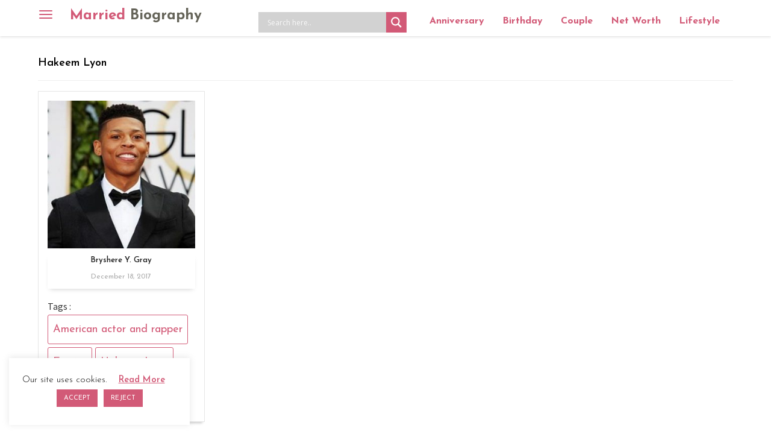

--- FILE ---
content_type: text/html; charset=UTF-8
request_url: https://marriedbiography.com/tag/hakeem-lyon/
body_size: 15209
content:
<!DOCTYPE html><html lang=en><head><style>img.lazy{min-height:1px}</style><link href=https://marriedbiography.com/wp-content/plugins/w3-total-cache/pub/js/lazyload.min.js as=script><meta charset="utf-8"><meta http-equiv="X-UA-Compatible" content="IE=edge"><meta name="viewport" content="width=device-width, initial-scale=1"><meta name='robots' content='index, follow, max-image-preview:large, max-snippet:-1, max-video-preview:-1'><title>Hakeem Lyon &#8211; Married Biography</title><meta name="description" content="Find more information about Hakeem Lyon"><meta property="og:locale" content="en_US"><meta property="og:type" content="article"><meta property="og:title" content="Hakeem Lyon Archives - Married Biography"><meta property="og:url" content="https://marriedbiography.com/tag/hakeem-lyon/"><meta property="og:site_name" content="Married Biography"><meta property="og:image" content="https://marriedbiography.com/wp-content/uploads/2023/06/married-biography.jpg"><meta property="og:image:width" content="513"><meta property="og:image:height" content="513"><meta property="og:image:type" content="image/jpeg"><meta name="twitter:card" content="summary_large_image"><meta name="twitter:site" content="@anniversary2day"> <script type=application/ld+json class=yoast-schema-graph>{"@context":"https://schema.org","@graph":[{"@type":"CollectionPage","@id":"https://marriedbiography.com/tag/hakeem-lyon/","url":"https://marriedbiography.com/tag/hakeem-lyon/","name":"Hakeem Lyon Archives - Married Biography","isPartOf":{"@id":"https://marriedbiography.com/#website"},"breadcrumb":{"@id":"https://marriedbiography.com/tag/hakeem-lyon/#breadcrumb"},"inLanguage":"en-US"},{"@type":"BreadcrumbList","@id":"https://marriedbiography.com/tag/hakeem-lyon/#breadcrumb","itemListElement":[{"@type":"ListItem","position":1,"name":"Home","item":"https://marriedbiography.com/"},{"@type":"ListItem","position":2,"name":"Hakeem Lyon"}]},{"@type":"WebSite","@id":"https://marriedbiography.com/#website","url":"https://marriedbiography.com/","name":"Married Biography","description":"Today&#039;s Anniversary and Bio, Net Worth, Age - Married Biography","publisher":{"@id":"https://marriedbiography.com/#organization"},"potentialAction":[{"@type":"SearchAction","target":{"@type":"EntryPoint","urlTemplate":"https://marriedbiography.com/?s={search_term_string}"},"query-input":"required name=search_term_string"}],"inLanguage":"en-US"},{"@type":"Organization","@id":"https://marriedbiography.com/#organization","name":"Married Biography","url":"https://marriedbiography.com/","logo":{"@type":"ImageObject","inLanguage":"en-US","@id":"https://marriedbiography.com/#/schema/logo/image/","url":"https://marriedbiography.com/wp-content/uploads/2023/06/married-biography.jpg","contentUrl":"https://marriedbiography.com/wp-content/uploads/2023/06/married-biography.jpg","width":513,"height":513,"caption":"Married Biography"},"image":{"@id":"https://marriedbiography.com/#/schema/logo/image/"},"sameAs":["https://www.facebook.com/celebrityanniversary","https://x.com/anniversary2day"]}]}</script> <link rel=dns-prefetch href=//static.addtoany.com><link rel=dns-prefetch href=//fonts.googleapis.com> <script id=marri-ready>window.advanced_ads_ready=function(e,a){a=a||"complete";var d=function(e){return"interactive"===a?"loading"!==e:"complete"===e};d(document.readyState)?e():document.addEventListener("readystatechange",(function(a){d(a.target.readyState)&&e()}),{once:"interactive"===a})},window.advanced_ads_ready_queue=window.advanced_ads_ready_queue||[];</script> <style id=classic-theme-styles-inline-css>/*! This file is auto-generated */
.wp-block-button__link{color:#fff;background-color:#32373c;border-radius:9999px;box-shadow:none;text-decoration:none;padding:calc(.667em + 2px) calc(1.333em + 2px);font-size:1.125em}.wp-block-file__button{background:#32373c;color:#fff;text-decoration:none}</style><link rel=stylesheet href=https://marriedbiography.com/wp-content/cache/minify/eec3e.css media=all><link rel=stylesheet id=mbiography-googlefont-css href='https://fonts.googleapis.com/css?family=Raleway%3A100%2C300%2C400%2C500%7CSource+Sans+Pro%3A300%2C400%2C600%7CJosefin+Sans%3A300%2C400%2C600%2C700&#038;ver=6.4.3' type=text/css media=all><link rel=stylesheet href=https://marriedbiography.com/wp-content/cache/minify/c95aa.css media=all><style id=akismet-widget-style-inline-css>/*<![CDATA[*/.a-stats{--akismet-color-mid-green:#357b49;--akismet-color-white:#fff;--akismet-color-light-grey:#f6f7f7;max-width:350px;width:auto}.a-stats
*{all:unset;box-sizing:border-box}.a-stats
strong{font-weight:600}.a-stats a.a-stats__link,
.a-stats a.a-stats__link:visited,
.a-stats a.a-stats__link:active{background:var(--akismet-color-mid-green);border:none;box-shadow:none;border-radius:8px;color:var(--akismet-color-white);cursor:pointer;display:block;font-family:-apple-system,BlinkMacSystemFont,'Segoe UI','Roboto','Oxygen-Sans','Ubuntu','Cantarell','Helvetica Neue',sans-serif;font-weight:500;padding:12px;text-align:center;text-decoration:none;transition:all 0.2s ease}.widget .a-stats a.a-stats__link:focus{background:var(--akismet-color-mid-green);color:var(--akismet-color-white);text-decoration:none}.a-stats a.a-stats__link:hover{filter:brightness(110%);box-shadow:0 4px 12px rgba(0, 0, 0, 0.06), 0 0 2px rgba(0, 0, 0, 0.16)}.a-stats
.count{color:var(--akismet-color-white);display:block;font-size:1.5em;line-height:1.4;padding:0
13px;white-space:nowrap}/*]]>*/</style><link rel=stylesheet href=https://marriedbiography.com/wp-content/cache/minify/f7e45.css media=all><style id=addtoany-inline-css>@media screen and (min-width:981px){.a2a_floating_style.a2a_default_style{display:none}}</style> <script id=addtoany-core-js-before>window.a2a_config=window.a2a_config||{};a2a_config.callbacks=[];a2a_config.overlays=[];a2a_config.templates={};</script> <script defer src=https://static.addtoany.com/menu/page.js id=addtoany-core-js></script> <script src=https://marriedbiography.com/wp-content/cache/minify/d52ed.js></script> <script id=cookie-law-info-js-extra>var Cli_Data={"nn_cookie_ids":[],"cookielist":[],"non_necessary_cookies":[],"ccpaEnabled":"","ccpaRegionBased":"","ccpaBarEnabled":"","strictlyEnabled":["necessary","obligatoire"],"ccpaType":"gdpr","js_blocking":"","custom_integration":"","triggerDomRefresh":"","secure_cookies":""};var cli_cookiebar_settings={"animate_speed_hide":"500","animate_speed_show":"500","background":"#FFF","border":"#b1a6a6c2","border_on":"","button_1_button_colour":"#d25a77","button_1_button_hover":"#a8485f","button_1_link_colour":"#fff","button_1_as_button":"1","button_1_new_win":"","button_2_button_colour":"#333","button_2_button_hover":"#292929","button_2_link_colour":"#d25a77","button_2_as_button":"","button_2_hidebar":"","button_3_button_colour":"#d25a77","button_3_button_hover":"#a8485f","button_3_link_colour":"#fff","button_3_as_button":"1","button_3_new_win":"","button_4_button_colour":"#000","button_4_button_hover":"#000000","button_4_link_colour":"#62a329","button_4_as_button":"","button_7_button_colour":"#61a229","button_7_button_hover":"#4e8221","button_7_link_colour":"#fff","button_7_as_button":"1","button_7_new_win":"","font_family":"inherit","header_fix":"","notify_animate_hide":"1","notify_animate_show":"","notify_div_id":"#cookie-law-info-bar","notify_position_horizontal":"right","notify_position_vertical":"bottom","scroll_close":"","scroll_close_reload":"","accept_close_reload":"","reject_close_reload":"","showagain_tab":"","showagain_background":"#fff","showagain_border":"#000","showagain_div_id":"#cookie-law-info-again","showagain_x_position":"100px","text":"#000","show_once_yn":"","show_once":"10000","logging_on":"","as_popup":"","popup_overlay":"1","bar_heading_text":"","cookie_bar_as":"widget","popup_showagain_position":"bottom-right","widget_position":"left"};var log_object={"ajax_url":"https:\/\/marriedbiography.com\/wp-admin\/admin-ajax.php"};</script> <script src=https://marriedbiography.com/wp-content/cache/minify/329fb.js></script> <link rel=preconnect href=https://fonts.gstatic.com crossorigin><link rel=preload as=style href="//fonts.googleapis.com/css?family=Open+Sans&display=swap"><link rel=stylesheet href="//fonts.googleapis.com/css?family=Open+Sans&display=swap" media=all><style>div[id*='ajaxsearchlitesettings'].searchsettings .asl_option_inner
label{font-size:0px !important;color:rgba(0, 0, 0, 0)}div[id*='ajaxsearchlitesettings'].searchsettings .asl_option_inner label:after{font-size:11px !important;position:absolute;top:0;left:0;z-index:1}.asl_w_container{width:100%;margin:0px
0px 10px 0px;min-width:200px}div[id*='ajaxsearchlite'].asl_m{width:100%}div[id*='ajaxsearchliteres'].wpdreams_asl_results div.resdrg
span.highlighted{font-weight:bold;color:rgba(217, 49, 43, 1);background-color:rgba(238, 238, 238, 1)}div[id*='ajaxsearchliteres'].wpdreams_asl_results .results
img.asl_image{width:70px;height:70px;object-fit:cover}div.asl_r
.results{max-height:none}.asl_m .probox
svg{fill:#fff !important}.asl_m .probox
.innericon{background-color:rgb(210, 90, 119) !important;background-image:none !important;-webkit-background-image:none !important;-ms-background-image:none !important}div.asl_r.asl_w.vertical .results .item::after{display:block;position:absolute;bottom:0;content:'';height:1px;width:100%;background:#D8D8D8}div.asl_r.asl_w.vertical .results .item.asl_last_item::after{display:none}</style> <script async src="https://pagead2.googlesyndication.com/pagead/js/adsbygoogle.js?client=ca-pub-5364400860308389" crossorigin=anonymous></script><link rel=icon href=https://marriedbiography.com/wp-content/uploads/2020/06/favicon-16x16-1.png sizes=32x32><link rel=icon href=https://marriedbiography.com/wp-content/uploads/2020/06/favicon-16x16-1.png sizes=192x192><link rel=apple-touch-icon href=https://marriedbiography.com/wp-content/uploads/2020/06/favicon-16x16-1.png><meta name="msapplication-TileImage" content="https://marriedbiography.com/wp-content/uploads/2020/06/favicon-16x16-1.png"><link rel=canonical href=https://marriedbiography.com/tag/hakeem-lyon/ ><link rel=dns-prefetch href=//fonts.googleapis.com><link rel=dns-prefetch href=//fonts.gstatic.com><link rel=dns-prefetch href=//ajax.googleapis.com><link rel=dns-prefetch href=//apis.google.com><link rel=dns-prefetch href=//google-analytics.com><link rel=dns-prefetch href=//www.google-analytics.com><link rel=dns-prefetch href=//ssl.google-analytics.com><link rel=dns-prefetch href=//s.gravatar.com><link rel=dns-prefetch href=//pagead2.googlesyndication.com><link rel=dns-prefetch href=//googleads.g.doubleclick.net><link rel=dns-prefetch href=//adservice.google.com><link rel=dns-prefetch href=//adservice.google.ca><link rel=dns-prefetch href=//static.addtoany.com> <script async src=//pagead2.googlesyndication.com/pagead/js/adsbygoogle.js></script> <script>(adsbygoogle=window.adsbygoogle||[]).push({google_ad_client:"ca-pub-5364400860308389",enable_page_level_ads:true});</script> <script src=//cdn.vlitag.com/w/32410ce0-fc64-4652-b1b7-fa75c3058742.js async defer></script><script>var vitag=vitag||{};vitag.gdprShowConsentToolButton=false;</script><script src=//cdn.vlitag.com/ata/adv/32410ce0-fc64-4652-b1b7-fa75c3058742.js async defer></script> <script>(function(c,l,a,r,i,t,y){c[a]=c[a]||function(){(c[a].q=c[a].q||[]).push(arguments)};t=l.createElement(r);t.async=1;t.src="https://www.clarity.ms/tag/"+i;y=l.getElementsByTagName(r)[0];y.parentNode.insertBefore(t,y);})(window,document,"clarity","script","pjcwov3bmv");</script> </head><body class="archive tag tag-hakeem-lyon tag-8142 group-blog hfeed aa-prefix-marri-"> <a class="skip-link screen-reader-text" href=#content>Skip to content</a><div class=overlay></div><nav class="navbar navbar-inverse navbar-fixed-top" role=navigation> <button type=button class=navbar-toggle data-toggle=offcanvas data-target=#bs-example-navbar-collapse-1> <span class=sr-only>Toggle navigation</span> <span class=icon-bar></span> <span class=icon-bar></span> <span class=icon-bar></span> </button><div class=container><div class="navbar-header horizontal"> <a class=navbar-brand title="Married Biography" href=https://marriedbiography.com/ >Married <span>Biography</span></a></div><div class=horizontal-navbar><div class="asl_w_container asl_w_container_1"><div id=ajaxsearchlite1 data-id=1 data-instance=1 class="asl_w asl_m asl_m_1 asl_m_1_1"><div class=probox><div class=prosettings style=display:none; data-opened=0><div class=innericon> <svg version=1.1 xmlns=http://www.w3.org/2000/svg xmlns:xlink=http://www.w3.org/1999/xlink x=0px y=0px width=22 height=22 viewBox="0 0 512 512" enable-background="new 0 0 512 512" xml:space=preserve> <polygon transform = "rotate(90 256 256)" points="142.332,104.886 197.48,50 402.5,256 197.48,462 142.332,407.113 292.727,256 "/> </svg></div></div><div class=proinput><form role=search action=# autocomplete=off aria-label="Search form"> <input aria-label="Search input" type=search class=orig tabindex=0 name=phrase placeholder='Search here..' value autocomplete=off> <input aria-label="Search autocomplete input" type=text class=autocomplete tabindex=-1 name=phrase value autocomplete=off disabled> <input type=submit value="Start search" style='width:0; height: 0; visibility: hidden;'></form></div> <button class=promagnifier tabindex=0 aria-label="Search magnifier button"> <span class=innericon style=display:block;> <svg version=1.1 xmlns=http://www.w3.org/2000/svg xmlns:xlink=http://www.w3.org/1999/xlink x=0px y=0px width=22 height=22 viewBox="0 0 512 512" enable-background="new 0 0 512 512" xml:space=preserve> <path d="M460.355,421.59L353.844,315.078c20.041-27.553,31.885-61.437,31.885-98.037 C385.729,124.934,310.793,50,218.686,50C126.58,50,51.645,124.934,51.645,217.041c0,92.106,74.936,167.041,167.041,167.041 c34.912,0,67.352-10.773,94.184-29.158L419.945,462L460.355,421.59z M100.631,217.041c0-65.096,52.959-118.056,118.055-118.056 c65.098,0,118.057,52.959,118.057,118.056c0,65.096-52.959,118.056-118.057,118.056C153.59,335.097,100.631,282.137,100.631,217.041 z"/> </svg> </span> </button><div class=proloading><div class=asl_loader><div class="asl_loader-inner asl_simple-circle"></div></div></div><div class=proclose> <svg version=1.1 xmlns=http://www.w3.org/2000/svg xmlns:xlink=http://www.w3.org/1999/xlink x=0px y=0px width=12 height=12 viewBox="0 0 512 512" enable-background="new 0 0 512 512" xml:space=preserve> <polygon points="438.393,374.595 319.757,255.977 438.378,137.348 374.595,73.607 255.995,192.225 137.375,73.622 73.607,137.352 192.246,255.983 73.622,374.625 137.352,438.393 256.002,319.734 374.652,438.378 "/> </svg></div></div></div><div class=asl_data_container style="display:none !important;"><div class="asl_init_data wpdreams_asl_data_ct" style="display:none !important;" id=asl_init_id_1 data-asl-id=1 data-asl-instance=1 data-asldata="[base64]"></div><div id=asl_hidden_data> <svg style=position:absolute height=0 width=0> <filter id=aslblur> <feGaussianBlur in="SourceGraphic" stdDeviation="4"/> </filter> </svg> <svg style=position:absolute height=0 width=0> <filter id=no_aslblur></filter> </svg></div></div><div id=ajaxsearchliteres1 class='vertical wpdreams_asl_results asl_w asl_r asl_r_1 asl_r_1_1'><div class=results><div class=resdrg></div></div></div><div id=__original__ajaxsearchlitesettings1 data-id=1 class="searchsettings wpdreams_asl_settings asl_w asl_s asl_s_1"><form name=options aria-label="Search settings form" autocomplete = 'off'> <input type=hidden name=filters_changed style=display:none; value=0> <input type=hidden name=filters_initial style=display:none; value=1><div class="asl_option_inner hiddend"> <input type=hidden name=qtranslate_lang id=qtranslate_lang1 value=0></div><fieldset class=asl_sett_scroll><legend style="display: none;">Generic selectors</legend><div class=asl_option tabindex=0><div class=asl_option_inner> <input type=checkbox value=exact aria-label="Exact matches only" name=asl_gen[]><div class=asl_option_checkbox></div></div><div class=asl_option_label> Exact matches only</div></div><div class=asl_option tabindex=0><div class=asl_option_inner> <input type=checkbox value=title aria-label="Search in title" name=asl_gen[]  checked=checked><div class=asl_option_checkbox></div></div><div class=asl_option_label> Search in title</div></div><div class=asl_option tabindex=0><div class=asl_option_inner> <input type=checkbox value=content aria-label="Search in content" name=asl_gen[]  checked=checked><div class=asl_option_checkbox></div></div><div class=asl_option_label> Search in content</div></div><div class="asl_option_inner hiddend"> <input type=checkbox value=excerpt aria-label="Search in excerpt" name=asl_gen[]  checked=checked><div class=asl_option_checkbox></div></div></fieldset><fieldset class=asl_sett_scroll><legend style="display: none;">Post Type Selectors</legend><div class="asl_option_inner hiddend"> <input type=checkbox value=post aria-label="Hidden option, ignore please" name=customset[] checked=checked></div><div class="asl_option_inner hiddend"> <input type=checkbox value=biography aria-label="Hidden option, ignore please" name=customset[] checked=checked></div></fieldset></form></div></div><ul id=menu-top-menu class="nav navbar-nav"><li id=menu-item-408936 class="menu-item menu-item-type-post_type menu-item-object-page menu-item-408936"><a href=https://marriedbiography.com/todays-aniversary/ >Anniversary</a></li> <li id=menu-item-408942 class="menu-item menu-item-type-post_type menu-item-object-page menu-item-408942"><a href=https://marriedbiography.com/todays-birthday/ >Birthday</a></li> <li id=menu-item-408958 class="menu-item menu-item-type-taxonomy menu-item-object-category menu-item-408958"><a href=https://marriedbiography.com/category/couple/ >Couple</a></li> <li id=menu-item-408955 class="menu-item menu-item-type-taxonomy menu-item-object-category menu-item-408955"><a href=https://marriedbiography.com/category/net-worth/ >Net Worth</a></li> <li id=menu-item-268 class="menu-item menu-item-type-taxonomy menu-item-object-category menu-item-268"><a title=Lifestyle href=https://marriedbiography.com/category/lifestyle/ >Lifestyle</a></li></ul><div id=madan class=hide></div></div></div></nav><div class=side-menu><div class=side-menu-brand> <a class=navbar-brand href=https://marriedbiography.com/ >Married Biography</a><a href=# class=navbar-toggle> <span class="glyphicon glyphicon-remove"></span> </a></div><div class=vertical-navbar><ul id=menu-side-menu class="nav navbar-nav"><li id=menu-item-329 class="menu-item menu-item-type-post_type menu-item-object-page menu-item-329"><a title=Biography href=https://marriedbiography.com/biography/ >Biography</a></li> <li id=menu-item-330 class="menu-item menu-item-type-post_type menu-item-object-page menu-item-330"><a title=Entertainment href=https://marriedbiography.com/entertainment/ >Entertainment</a></li> <li id=menu-item-236 class="menu-item menu-item-type-taxonomy menu-item-object-category menu-item-236"><a title=Married href=https://marriedbiography.com/category/married/ >Married</a></li> <li id=menu-item-233 class="menu-item menu-item-type-taxonomy menu-item-object-category menu-item-233"><a title=Dating href=https://marriedbiography.com/category/dating/ >Dating</a></li> <li id=menu-item-232 class="menu-item menu-item-type-taxonomy menu-item-object-category menu-item-232"><a title=Child href=https://marriedbiography.com/category/child/ >Child</a></li> <li id=menu-item-278 class="menu-item menu-item-type-taxonomy menu-item-object-category menu-item-278"><a title=Affairs href=https://marriedbiography.com/category/affair/ >Affair</a></li> <li id=menu-item-279 class="menu-item menu-item-type-taxonomy menu-item-object-category menu-item-279"><a title=Divorced href=https://marriedbiography.com/category/divorce/ >Divorce</a></li> <li id=menu-item-235 class="menu-item menu-item-type-taxonomy menu-item-object-category menu-item-235"><a title=Lifestyle href=https://marriedbiography.com/category/lifestyle/ >Lifestyle</a></li> <li id=menu-item-280 class="menu-item menu-item-type-taxonomy menu-item-object-category menu-item-280"><a title=Pregnant href=https://marriedbiography.com/category/pregnant/ >Pregnant</a></li> <li id=menu-item-238 class="menu-item menu-item-type-taxonomy menu-item-object-category menu-item-238"><a title=Relationship href=https://marriedbiography.com/category/relationship/ >Relationship</a></li> <li id=menu-item-53765 class="menu-item menu-item-type-taxonomy menu-item-object-category menu-item-53765"><a href=https://marriedbiography.com/category/health/ >Health</a></li> <li id=menu-item-53766 class="menu-item menu-item-type-taxonomy menu-item-object-category menu-item-53766"><a href=https://marriedbiography.com/category/legal/ >Legal</a></li> <li id=menu-item-53767 class="menu-item menu-item-type-taxonomy menu-item-object-category menu-item-53767"><a href=https://marriedbiography.com/category/net-worth/ >Net Worth</a></li> <li id=menu-item-53768 class="menu-item menu-item-type-taxonomy menu-item-object-category menu-item-53768"><a href=https://marriedbiography.com/category/salary/ >Salary</a></li> <li id=menu-item-53769 class="menu-item menu-item-type-taxonomy menu-item-object-category menu-item-53769"><a href=https://marriedbiography.com/category/wellness/ >Wellness</a></li> <li id=menu-item-207511 class="menu-item menu-item-type-taxonomy menu-item-object-category menu-item-207511"><a href=https://marriedbiography.com/category/anime/ >Anime/Fictional Characters</a></li> <li id=menu-item-331 class="menu-item menu-item-type-post_type menu-item-object-page menu-item-331"><a title="Today&#8217;s Aniversary" href=https://marriedbiography.com/todays-aniversary/ >Today’s Aniversary</a></li> <li id=menu-item-332 class="menu-item menu-item-type-post_type menu-item-object-page menu-item-332"><a title="Tomorrow Aniversary" href=https://marriedbiography.com/upcomming-aniversary/ >Tomorrow Aniversary</a></li> <li id=menu-item-410531 class="menu-item menu-item-type-post_type menu-item-object-page menu-item-410531"><a href=https://marriedbiography.com/todays-birthday/ >Today’s Birthday</a></li> <li id=menu-item-410532 class="menu-item menu-item-type-post_type menu-item-object-page menu-item-410532"><a href=https://marriedbiography.com/upcoming-birthdays/ >Upcoming Birthhdays</a></li> <li id=menu-item-248123 class="menu-item menu-item-type-taxonomy menu-item-object-category menu-item-248123"><a href=https://marriedbiography.com/category/shop/ >Shop</a></li> <li id=menu-item-307189 class="menu-item menu-item-type-taxonomy menu-item-object-category menu-item-307189"><a href=https://marriedbiography.com/category/engagement/ >Engagement</a></li></ul><ul id=menu-sidebar-static-pages class="nav navbar-nav"><li id=menu-item-37260 class="menu-item menu-item-type-post_type menu-item-object-page menu-item-37260"><a href=https://marriedbiography.com/about-us/ >About Us</a></li> <li id=menu-item-37295 class="menu-item menu-item-type-post_type menu-item-object-page menu-item-37295"><a href=https://marriedbiography.com/contact-us/ >Contact Us</a></li> <li id=menu-item-37255 class="menu-item menu-item-type-post_type menu-item-object-page menu-item-37255"><a href=https://marriedbiography.com/terms/ >Terms</a></li> <li id=menu-item-37261 class="menu-item menu-item-type-post_type menu-item-object-page menu-item-37261"><a href=https://marriedbiography.com/privacy/ >Privacy</a></li></ul></div></div><div id=primary class=content-area><main id=main class=site-main role=main><div class=container><div class=row><div class=archive_load_more><div class=archive-post-list><header class=page-header><h1 class="page-title">Hakeem Lyon</header><div class=masonry-loop><div class="m-item masonry-entry wow fadeInUp post-57344 biography type-biography status-publish has-post-thumbnail hentry tag-american-actor-and-rapper tag-empire tag-hakeem-lyon tag-yazz tag-yazz-the-greatest" data-wow-duration=1s><article id=post-57344 class=blog-boxed><div class=catename> <a href=https://marriedbiography.com/bryshere-y-gray-biography/ title="Bryshere Y. Gray"><div class="blog-thumb masonry-thumbnail img-effect"> <img width=290 height=290 src="data:image/svg+xml,%3Csvg%20xmlns='http://www.w3.org/2000/svg'%20viewBox='0%200%20290%20290'%3E%3C/svg%3E" data-src=https://marriedbiography.com/wp-content/uploads/2017/12/Bryshere-Y.-Gray-290x290.jpg class="attachment-blog-thumb size-blog-thumb wp-post-image lazy" alt="Bryshere Y. Gray" decoding=async fetchpriority=high data-srcset="https://marriedbiography.com/wp-content/uploads/2017/12/Bryshere-Y.-Gray-290x290.jpg 290w, https://marriedbiography.com/wp-content/uploads/2017/12/Bryshere-Y.-Gray-150x150.jpg 150w, https://marriedbiography.com/wp-content/uploads/2017/12/Bryshere-Y.-Gray-75x75.jpg 75w, https://marriedbiography.com/wp-content/uploads/2017/12/Bryshere-Y.-Gray.jpg 300w" data-sizes="(max-width: 290px) 100vw, 290px" title="Bryshere Y. Gray"></div> </a></div><div class=blog-title><h2><a href=https://marriedbiography.com/bryshere-y-gray-biography/ rel=bookmark>Bryshere Y. Gray</a></h2>		<span class=posted-date>December 18, 2017</span></div><footer class=entry-footer><div class=tags-links><span class=metacaption>Tags : </span> <a href=https://marriedbiography.com/tag/american-actor-and-rapper/ rel=tag>American actor and rapper</a> <a href=https://marriedbiography.com/tag/empire/ rel=tag>Empire</a> <a href=https://marriedbiography.com/tag/hakeem-lyon/ rel=tag>Hakeem Lyon</a> <a href=https://marriedbiography.com/tag/yazz/ rel=tag>Yazz</a> <a href=https://marriedbiography.com/tag/yazz-the-greatest/ rel=tag>Yazz The Greatest</a></div></footer></article></div></div></div></div><div class=ajax_loader style="display: none"> <img class=lazy src="data:image/svg+xml,%3Csvg%20xmlns='http://www.w3.org/2000/svg'%20viewBox='0%200%201%201'%3E%3C/svg%3E" data-src=https://marriedbiography.com/wp-content/plugins/married-biography//public/images/ajax-loader.gif></div><div class=load-more-post></div></div></div></main></div><div class=footerLast><div class=container><div class=row><div class="col-md-4 subscribe-form"> <script>(function(){window.mc4wp=window.mc4wp||{listeners:[],forms:{on:function(evt,cb){window.mc4wp.listeners.push({event:evt,callback:cb});}}}})();</script><form id=mc4wp-form-1 class="mc4wp-form mc4wp-form-130243" method=post data-id=130243 data-name="Subscribe Form" ><div class=mc4wp-form-fields>Subscribe <input type=email name=EMAIL placeholder="Your email address" required> <input type=submit value="Sign up"></div><label style="display: none !important;">Leave this field empty if you're human: <input type=text name=_mc4wp_honeypot value tabindex=-1 autocomplete=off></label><input type=hidden name=_mc4wp_timestamp value=1768598897><input type=hidden name=_mc4wp_form_id value=130243><input type=hidden name=_mc4wp_form_element_id value=mc4wp-form-1><div class=mc4wp-response></div></form></div><div class=col-md-3> <a href=/about-us/ title="About Us">About Us</a> / <a href=/privacy/ title="About Us">Cookies & Privacy Policy</a></div><div class=col-md-5> &copy; 2026 <a href=https://marriedbiography.com/ > marriedbiography.com</a> . All Rights Reserved.</div></div><hr style="border-top:1px solid #818181;"><div class="row social-links"><div class="col-md-6 text-left"> Friday, 16 January, 2026</div><div class="col-md-6 subscribe-form text-right"> <span class=stay>STAY CONNECTED </span> <a href=https://www.facebook.com/celebrityanniversary target=_blank><img class=lazy alt=Facebook style=width:16px; src="data:image/svg+xml,%3Csvg%20xmlns='http://www.w3.org/2000/svg'%20viewBox='0%200%201%201'%3E%3C/svg%3E" data-src="[data-uri]"></a> <a href=https://twitter.com/anniversary2day target=_blank><img class=lazy alt=Twitter style=width:16px; src="data:image/svg+xml,%3Csvg%20xmlns='http://www.w3.org/2000/svg'%20viewBox='0%200%201%201'%3E%3C/svg%3E" data-src="[data-uri]"></a> <a href=https://www.instagram.com/marriedbiography/ target=_blank><img class=lazy alt=Instagram style=width:16px; src="data:image/svg+xml,%3Csvg%20xmlns='http://www.w3.org/2000/svg'%20viewBox='0%200%201%201'%3E%3C/svg%3E" data-src=[data-uri]></a> <a href=https://flipboard.com/@MarriedBio target=_blank><img class=lazy alt=Flipboard style=width:16px; src="data:image/svg+xml,%3Csvg%20xmlns='http://www.w3.org/2000/svg'%20viewBox='0%200%201%201'%3E%3C/svg%3E" data-src="[data-uri]"></a> <a href=https://news.google.com/publications/CAAqBwgKMNDjzwsw__7mAw target=_blank><img class=lazy alt="Google News" style=width:16px; src="data:image/svg+xml,%3Csvg%20xmlns='http://www.w3.org/2000/svg'%20viewBox='0%200%201%201'%3E%3C/svg%3E" data-src="[data-uri]"></a></div></div></div></div> <script>(function(){var advanced_ads_ga_UID="GA4 | 383808479",advanced_ads_ga_anonymIP=!!1;window.advanced_ads_check_adblocker=function(){var t=[],n=null;function e(t){var n=window.requestAnimationFrame||window.mozRequestAnimationFrame||window.webkitRequestAnimationFrame||function(t){return setTimeout(t,16)};n.call(window,t)}return e((function(){var a=document.createElement("div");a.innerHTML="&nbsp;",a.setAttribute("class","ad_unit ad-unit text-ad text_ad pub_300x250"),a.setAttribute("style","width: 1px !important; height: 1px !important; position: absolute !important; left: 0px !important; top: 0px !important; overflow: hidden !important;"),document.body.appendChild(a),e((function(){var e,o,i=null===(e=(o=window).getComputedStyle)||void 0===e?void 0:e.call(o,a),d=null==i?void 0:i.getPropertyValue("-moz-binding");n=i&&"none"===i.getPropertyValue("display")||"string"==typeof d&&-1!==d.indexOf("about:");for(var c=0,r=t.length;c<r;c++)t[c](n);t=[]}))})),function(e){"undefined"==typeof advanced_ads_adblocker_test&&(n=!0),null!==n?e(n):t.push(e)}}(),(()=>{function t(t){this.UID=t,this.analyticsObject="function"==typeof gtag;var n=this;return this.count=function(){gtag("event","AdBlock",{event_category:"Advanced Ads",event_label:"Yes",non_interaction:!0,send_to:n.UID})},function(){if(!n.analyticsObject){var e=document.createElement("script");e.src="https://www.googletagmanager.com/gtag/js?id="+t,e.async=!0,document.body.appendChild(e),window.dataLayer=window.dataLayer||[],window.gtag=function(){dataLayer.push(arguments)},n.analyticsObject=!0,gtag("js",new Date)}var a={send_page_view:!1,transport_type:"beacon"};window.advanced_ads_ga_anonymIP&&(a.anonymize_ip=!0),gtag("config",t,a)}(),this}advanced_ads_check_adblocker((function(n){n&&new t(advanced_ads_ga_UID).count()}))})();})();</script><div class="a2a_kit a2a_kit_size_32 a2a_floating_style a2a_default_style" data-a2a-scroll-show=100 style=bottom:50px;right:0px;background-color:transparent><a class="a2a_dd addtoany_share_save addtoany_share" href=https://www.addtoany.com/share><img class=lazy src="data:image/svg+xml,%3Csvg%20xmlns='http://www.w3.org/2000/svg'%20viewBox='0%200%201%201'%3E%3C/svg%3E" data-src=https://marriedbiography.com/wp-content/uploads/2019/11/share_new.png alt=Share></a></div><div id=cookie-law-info-bar data-nosnippet=true><span>Our site uses cookies.<a href=https://marriedbiography.com/privacy/ id=CONSTANT_OPEN_URL target=_blank class=cli-plugin-main-link style="margin:5px 20px 5px 20px">Read More</a><a role=button data-cli_action=accept id=cookie_action_close_header class="small cli-plugin-button cli-plugin-main-button cookie_action_close_header cli_action_button wt-cli-accept-btn" style=margin:5px>ACCEPT</a><a role=button id=cookie_action_close_header_reject class="small cli-plugin-button cli-plugin-main-button cookie_action_close_header_reject cli_action_button wt-cli-reject-btn" data-cli_action=reject style=margin:5px>REJECT</a></span></div><div id=cookie-law-info-again data-nosnippet=true><span id=cookie_hdr_showagain>Privacy &amp; Cookies Policy</span></div><div class=cli-modal data-nosnippet=true id=cliSettingsPopup tabindex=-1 role=dialog aria-labelledby=cliSettingsPopup aria-hidden=true><div class=cli-modal-dialog role=document><div class="cli-modal-content cli-bar-popup"> <button type=button class=cli-modal-close id=cliModalClose> <svg class viewBox="0 0 24 24"><path d="M19 6.41l-1.41-1.41-5.59 5.59-5.59-5.59-1.41 1.41 5.59 5.59-5.59 5.59 1.41 1.41 5.59-5.59 5.59 5.59 1.41-1.41-5.59-5.59z"></path><path d="M0 0h24v24h-24z" fill=none></path></svg> <span class=wt-cli-sr-only>Close</span> </button><div class=cli-modal-body><div class="cli-container-fluid cli-tab-container"><div class=cli-row><div class="cli-col-12 cli-align-items-stretch cli-px-0"><div class=cli-privacy-overview><h4>Privacy Overview</h4><div class=cli-privacy-content><div class=cli-privacy-content-text>This website uses cookies to improve your experience while you navigate through the website. Out of these cookies, the cookies that are categorized as necessary are stored on your browser as they are essential for the working of basic functionalities of the website. We also use third-party cookies that help us analyze and understand how you use this website. These cookies will be stored in your browser only with your consent. You also have the option to opt-out of these cookies. But opting out of some of these cookies may have an effect on your browsing experience.</div></div> <a class=cli-privacy-readmore aria-label="Show more" role=button data-readmore-text="Show more" data-readless-text="Show less"></a></div></div><div class="cli-col-12 cli-align-items-stretch cli-px-0 cli-tab-section-container"><div class=cli-tab-section><div class=cli-tab-header> <a role=button tabindex=0 class="cli-nav-link cli-settings-mobile" data-target=necessary data-toggle=cli-toggle-tab> Necessary	</a><div class=wt-cli-necessary-checkbox> <input type=checkbox class=cli-user-preference-checkbox  id=wt-cli-checkbox-necessary data-id=checkbox-necessary checked=checked> <label class=form-check-label for=wt-cli-checkbox-necessary>Necessary</label></div> <span class=cli-necessary-caption>Always Enabled</span></div><div class=cli-tab-content><div class="cli-tab-pane cli-fade" data-id=necessary><div class=wt-cli-cookie-description> Necessary cookies are absolutely essential for the website to function properly. This category only includes cookies that ensures basic functionalities and security features of the website. These cookies do not store any personal information.</div></div></div></div><div class=cli-tab-section><div class=cli-tab-header> <a role=button tabindex=0 class="cli-nav-link cli-settings-mobile" data-target=non-necessary data-toggle=cli-toggle-tab> Non-necessary	</a><div class=cli-switch> <input type=checkbox id=wt-cli-checkbox-non-necessary class=cli-user-preference-checkbox  data-id=checkbox-non-necessary checked=checked> <label for=wt-cli-checkbox-non-necessary class=cli-slider data-cli-enable=Enabled data-cli-disable=Disabled><span class=wt-cli-sr-only>Non-necessary</span></label></div></div><div class=cli-tab-content><div class="cli-tab-pane cli-fade" data-id=non-necessary><div class=wt-cli-cookie-description> Any cookies that may not be particularly necessary for the website to function and is used specifically to collect user personal data via analytics, ads, other embedded contents are termed as non-necessary cookies. It is mandatory to procure user consent prior to running these cookies on your website.</div></div></div></div></div></div></div></div><div class=cli-modal-footer><div class="wt-cli-element cli-container-fluid cli-tab-container"><div class=cli-row><div class="cli-col-12 cli-align-items-stretch cli-px-0"><div class="cli-tab-footer wt-cli-privacy-overview-actions"> <a id=wt-cli-privacy-save-btn role=button tabindex=0 data-cli-action=accept class="wt-cli-privacy-btn cli_setting_save_button wt-cli-privacy-accept-btn cli-btn">SAVE &amp; ACCEPT</a></div></div></div></div></div></div></div></div><div class="cli-modal-backdrop cli-fade cli-settings-overlay"></div><div class="cli-modal-backdrop cli-fade cli-popupbar-overlay"></div> <script>(function(){function maybePrefixUrlField(){const value=this.value.trim()
if(value!==''&&value.indexOf('http')!==0){this.value='http://'+value}}
const urlFields=document.querySelectorAll('.mc4wp-form input[type="url"]')
for(let j=0;j<urlFields.length;j++){urlFields[j].addEventListener('blur',maybePrefixUrlField)}})();</script><script id=mb-load-more-js-extra>var mbloadmore={"nonce":"e8c3ad21ab","url":"https:\/\/marriedbiography.com\/wp-admin\/admin-ajax.php","query":{"post_type":"biography"},"max":"3770"};</script> <script src=https://marriedbiography.com/wp-content/cache/minify/a2748.js></script> <script id=mb-load-more-archive-js-extra>var mbloadmorearchive={"nonce":"e8c3ad21ab","url":"https:\/\/marriedbiography.com\/wp-admin\/admin-ajax.php","query":{"tag_id":8142,"posts_per_page":"8"},"max":"0","action":"mb_ajax_archive_load_more"};var mbloadmorearchive={"nonce":"e8c3ad21ab","url":"https:\/\/marriedbiography.com\/wp-admin\/admin-ajax.php","query":{"post_type":"post","post_per_page":"8"},"max":"3075","action":"mb_ajax_entertainment_load_more"};</script> <script src=https://marriedbiography.com/wp-content/cache/minify/620da.js></script> <script id=wd-asl-ajaxsearchlite-js-before>window.ASL=typeof window.ASL!=='undefined'?window.ASL:{};window.ASL.wp_rocket_exception="DOMContentLoaded";window.ASL.ajaxurl="https:\/\/marriedbiography.com\/wp-admin\/admin-ajax.php";window.ASL.backend_ajaxurl="https:\/\/marriedbiography.com\/wp-admin\/admin-ajax.php";window.ASL.js_scope="jQuery";window.ASL.asl_url="https:\/\/marriedbiography.com\/wp-content\/plugins\/ajax-search-lite\/";window.ASL.detect_ajax=0;window.ASL.media_query=4769;window.ASL.version=4769;window.ASL.pageHTML="";window.ASL.additional_scripts=[{"handle":"wd-asl-ajaxsearchlite","src":"https:\/\/marriedbiography.com\/wp-content\/plugins\/ajax-search-lite\/js\/min\/plugin\/optimized\/asl-prereq.js","prereq":[]},{"handle":"wd-asl-ajaxsearchlite-core","src":"https:\/\/marriedbiography.com\/wp-content\/plugins\/ajax-search-lite\/js\/min\/plugin\/optimized\/asl-core.js","prereq":[]},{"handle":"wd-asl-ajaxsearchlite-vertical","src":"https:\/\/marriedbiography.com\/wp-content\/plugins\/ajax-search-lite\/js\/min\/plugin\/optimized\/asl-results-vertical.js","prereq":["wd-asl-ajaxsearchlite"]},{"handle":"wd-asl-ajaxsearchlite-autocomplete","src":"https:\/\/marriedbiography.com\/wp-content\/plugins\/ajax-search-lite\/js\/min\/plugin\/optimized\/asl-autocomplete.js","prereq":["wd-asl-ajaxsearchlite"]},{"handle":"wd-asl-ajaxsearchlite-load","src":"https:\/\/marriedbiography.com\/wp-content\/plugins\/ajax-search-lite\/js\/min\/plugin\/optimized\/asl-load.js","prereq":["wd-asl-ajaxsearchlite-autocomplete"]}];window.ASL.script_async_load=false;window.ASL.init_only_in_viewport=true;window.ASL.font_url="https:\/\/marriedbiography.com\/wp-content\/plugins\/ajax-search-lite\/css\/fonts\/icons2.woff2";window.ASL.css_async=false;window.ASL.highlight={"enabled":false,"data":[]};window.ASL.analytics={"method":0,"tracking_id":"","string":"?ajax_search={asl_term}","event":{"focus":{"active":1,"action":"focus","category":"ASL","label":"Input focus","value":"1"},"search_start":{"active":0,"action":"search_start","category":"ASL","label":"Phrase: {phrase}","value":"1"},"search_end":{"active":1,"action":"search_end","category":"ASL","label":"{phrase} | {results_count}","value":"1"},"magnifier":{"active":1,"action":"magnifier","category":"ASL","label":"Magnifier clicked","value":"1"},"return":{"active":1,"action":"return","category":"ASL","label":"Return button pressed","value":"1"},"facet_change":{"active":0,"action":"facet_change","category":"ASL","label":"{option_label} | {option_value}","value":"1"},"result_click":{"active":1,"action":"result_click","category":"ASL","label":"{result_title} | {result_url}","value":"1"}}};window.ASL_INSTANCES=[];window.ASL_INSTANCES[1]={"homeurl":"https:\/\/marriedbiography.com\/","resultstype":"vertical","resultsposition":"hover","itemscount":4,"charcount":0,"highlight":0,"highlightwholewords":1,"singleHighlight":0,"scrollToResults":{"enabled":0,"offset":0},"resultareaclickable":1,"autocomplete":{"enabled":1,"lang":"en","trigger_charcount":0},"mobile":{"menu_selector":"#menu-toggle"},"trigger":{"click":"results_page","click_location":"same","update_href":0,"return":"results_page","return_location":"same","facet":1,"type":1,"redirect_url":"?s={phrase}","delay":300},"animations":{"pc":{"settings":{"anim":"fadedrop","dur":300},"results":{"anim":"fadedrop","dur":300},"items":"voidanim"},"mob":{"settings":{"anim":"fadedrop","dur":300},"results":{"anim":"fadedrop","dur":300},"items":"voidanim"}},"autop":{"state":"disabled","phrase":"","count":1},"resPage":{"useAjax":0,"selector":"#main","trigger_type":1,"trigger_facet":1,"trigger_magnifier":0,"trigger_return":0},"resultsSnapTo":"left","results":{"width":"auto","width_tablet":"auto","width_phone":"auto"},"settingsimagepos":"right","closeOnDocClick":1,"overridewpdefault":0,"override_method":"get"};</script> <script src=https://marriedbiography.com/wp-content/cache/minify/422e3.js></script> <script defer src=https://marriedbiography.com/wp-content/cache/minify/d6dab.js></script> <script>!function(){window.advanced_ads_ready_queue=window.advanced_ads_ready_queue||[],advanced_ads_ready_queue.push=window.advanced_ads_ready;for(var d=0,a=advanced_ads_ready_queue.length;d<a;d++)advanced_ads_ready(advanced_ads_ready_queue[d])}();</script><style>.footerLast .social-links
a{margin-left:10px}div.meta-age{color:#7b7979;text-align:center;margin-top:-11px;font-size:13px;margin-bottom:3px}</style> <script>var container=document.querySelector('.masonry-loop');var $grid;function reinitializeMasonry(){imagesLoaded(container,function(){$grid=jQuery('.masonry-loop').masonry({columnWidth:'.masonry-entry',itemSelector:'.masonry-entry',originLeft:'true',percentPosition:true,gutter:0});});}
jQuery(function(){reinitializeMasonry();})</script>  <script async src="https://www.googletagmanager.com/gtag/js?id=UA-91027513-1"></script> <script>window.dataLayer=window.dataLayer||[];function gtag(){dataLayer.push(arguments);}
gtag('js',new Date());gtag('config','UA-91027513-1');</script>  <script async src="https://www.googletagmanager.com/gtag/js?id=G-8BQPGFP9SX"></script> <script>window.dataLayer=window.dataLayer||[];function gtag(){dataLayer.push(arguments);}
gtag('js',new Date());gtag('config','G-8BQPGFP9SX');</script> <script>window.w3tc_lazyload=1,window.lazyLoadOptions={elements_selector:".lazy",callback_loaded:function(t){var e;try{e=new CustomEvent("w3tc_lazyload_loaded",{detail:{e:t}})}catch(a){(e=document.createEvent("CustomEvent")).initCustomEvent("w3tc_lazyload_loaded",!1,!1,{e:t})}window.dispatchEvent(e)}}</script><script async src=https://marriedbiography.com/wp-content/cache/minify/1615d.js></script> </body></html>

--- FILE ---
content_type: text/html; charset=utf-8
request_url: https://www.google.com/recaptcha/api2/aframe
body_size: 266
content:
<!DOCTYPE HTML><html><head><meta http-equiv="content-type" content="text/html; charset=UTF-8"></head><body><script nonce="H5_FTswuUvlOaYcu-tbfLw">/** Anti-fraud and anti-abuse applications only. See google.com/recaptcha */ try{var clients={'sodar':'https://pagead2.googlesyndication.com/pagead/sodar?'};window.addEventListener("message",function(a){try{if(a.source===window.parent){var b=JSON.parse(a.data);var c=clients[b['id']];if(c){var d=document.createElement('img');d.src=c+b['params']+'&rc='+(localStorage.getItem("rc::a")?sessionStorage.getItem("rc::b"):"");window.document.body.appendChild(d);sessionStorage.setItem("rc::e",parseInt(sessionStorage.getItem("rc::e")||0)+1);localStorage.setItem("rc::h",'1768638893224');}}}catch(b){}});window.parent.postMessage("_grecaptcha_ready", "*");}catch(b){}</script></body></html>